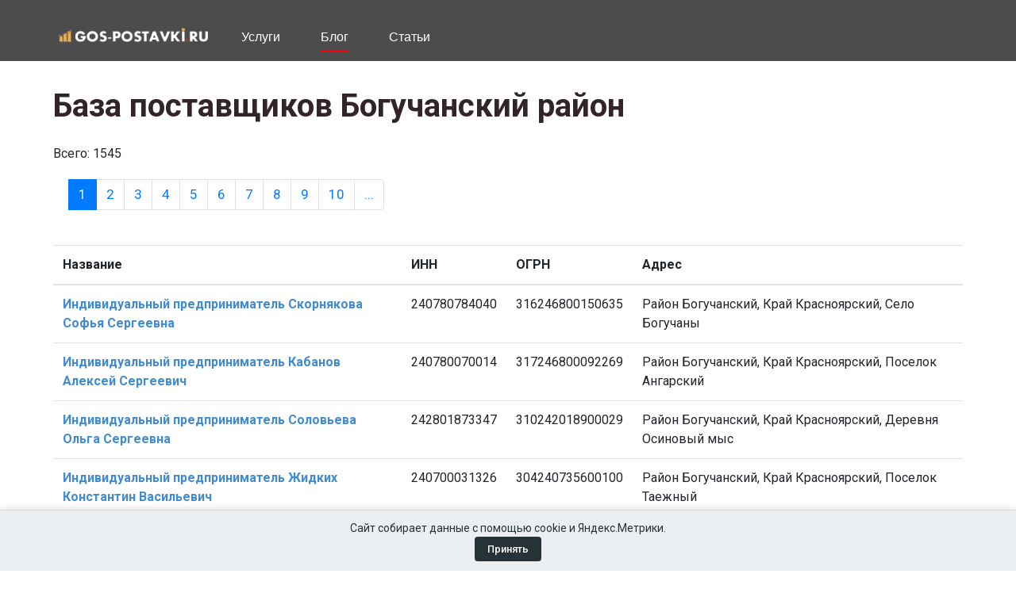

--- FILE ---
content_type: text/html; charset=utf-8
request_url: https://www.gos-postavki.ru/goroda/boguchanskiy-rayon
body_size: 8983
content:
 
<!DOCTYPE html>
<html lang="ru">
<head>
	<title>База поставщиков и производителей Богучанский район - скачать справочник компаний предприятий за 2025 год с адресами и руководителей фирм.</title>
	<meta charset="UTF-8">
	<meta name="viewport" content="width=device-width, initial-scale=1.0">
	<meta name="Keywords" content=" организации, компании, предприятия, Богучанский район, список, контакты, отзывы">
	<meta name="Description" content="Ищете оптовых поставщиков товаров и услуг в Богучанский район? Мы предлагаем базу организаций  Богучанский район! Найдите лучших поставщиков российских товаров.">
	<link rel="canonical" href="https://www.gos-postavki.ru/goroda/boguchanskiy-rayon" />	<link href="/img/favicon.ico" rel="shortcut icon"/>

	<link href="https://fonts.googleapis.com/css?family=Lato:400,400i,700,700i,900%7cRoboto:400,400i,500,500i,700,700i&display=swap" rel="stylesheet">
	<link rel="stylesheet" href="/css/bootstrap.min.css"/>
	<link rel="stylesheet" href="/css/font-awesome.min.css"/>
	<link rel="stylesheet" href="/css/slicknav.min.css"/>
	<link rel="stylesheet" href="/css/style.css"/>

	<style>
		.colum {
  
		column-count: 2; /* Две колонки */
		column-gap: 15px; /* Расстояние между колонками */
		width: 300px !important;
		}
		
		.simpleCookieAlert {
			position: fixed;
			bottom: 0;
			width: 100%;
			background-color: #eceff1;
			color: #263238;
			padding: 12px 20px;
			font-size: 14px;
			border-top: 1px solid #cfd8dc;
			display: flex;
			flex-direction: column;
			align-items: center;
			justify-content: center;
			gap: 10px;
			box-shadow: 0 -2px 8px rgba(0, 0, 0, 0.1);
			z-index: 9999;
		}
	   
		.confirmConsentButton:hover {
			background-color: #37474f;
		}
		.confirmConsentButton {
			background-color: #263238;
			color: #ffffff;
			padding: 6px 16px;
			border: none;
			border-radius: 4px;
			cursor: pointer;
			font-size: 13px;
			font-weight: 500;
			transition: background-color 0.2s ease;
		}
		/* Стили для многоуровневого меню */
		.header-nav .main-menu > li {
			position: relative;
		}
		
		.header-nav .sub-menu {
			display: none;
			position: absolute;
			left: 0;
			top: 100%;
			min-width: 400px;
			background: #fff;
			box-shadow: 0 3px 10px rgba(0,0,0,0.15);
			border-radius: 4px;
			padding: 5px 0;
			z-index: 1000;
		}
		
		.header-nav .main-menu > li:hover > .sub-menu {
			display: block;
		}
		
		/* Меню третьего уровня */
		.header-nav .sub-menu .sub-menu {
			left: 100%;
			top: 0;
			margin-left: 5px;
			display: none;
		}
		
		.header-nav .sub-menu li:hover > .sub-menu {
			display: block;
		}
		
		/* Стрелочки для пунктов с подменю */
		.header-nav .has-submenu > a:after {
			content: "›";
			margin-left: 5px;
			display: inline-block;
			transition: transform 0.2s;
		}
		
		.header-nav .sub-menu .has-submenu > a:after {
			position: absolute;
			right: 10px;
			top: 50%;
			transform: translateY(-50%);
		}
		
		.header-nav .main-menu > li:hover > .has-submenu > a:after,
		.header-nav .sub-menu li:hover > .has-submenu > a:after {
			transform: translateY(-50%) rotate(90deg);
		}
		
		/* Анимация и стили для подменю */
		.header-nav .sub-menu li {
			position: relative;
			white-space: nowrap;
		}
		
		.header-nav .sub-menu a {
			display: block;
			padding: 8px 15px;
			color: #333;
			transition: all 0.2s;
			font-size: 14px !important;
		}
		
		.header-nav .sub-menu a:hover {
			background: #f5f5f5;
			color: #0056b3;
		}
		
		/* Для блога сохраняем колонки */
		.header-nav .sub-menu.colum {
			column-count: 2;
			width: 400px !important;
		}
		.header-nav .sub-menu.colum li {
			white-space: normal;
		}
		.spad  ul {
  padding: 20px;
  font-size: 17px;

}
.spad li {
font-size: 17px;	
line-height: 1.8;
}
.spad h2 {
	 margin-top: 20px;
	 margin-bottom: 20px;	
}
.spad p {
  font-size: 17px;
  color: #212529;
  line-height: 1.8;
}
.spad h4 {
  font-size: 19px;
  margin-top: 20px;
  margin-bottom: 20px;
}
	</style>
	<!--[if lt IE 9]>
		<script src="https://oss.maxcdn.com/html5shiv/3.7.2/html5shiv.min.js"></script>
		<script src="https://oss.maxcdn.com/respond/1.4.2/respond.min.js"></script>
	<![endif]-->

</head>
<body>
	
	<header class="header-section"><div class="container">
		<a href="/" class="site-logo" style="padding-top: 22px; padding-right: 35px; padding-bottom: 5px; ">
			<img src="/gplogo.png" alt="" style='width: 200px;'>
		</a>
		<nav class="header-nav" style="text-align: left;">
			<ul class="main-menu">
				
								<li><a href="#">Услуги</a>
					<ul class="sub-menu colum" >
						<li>
	<a href="/uslugi/contracts-acceptance" style="font-size: 12px; margin: 0px;">Отказ заказчика в приемке</a></li>
<li><a href="/uslugi/contracts-amendments" style="font-size: 12px; margin: 0px;">Внесение изменений в госконтракт</a></li>
<li><a href="/uslugi/contracts-conclusion" style="font-size: 12px; margin: 0px;">Обжалование неправомерного отклонения заявки</a></li>
<li><a href="/uslugi/contracts-evasion" style="font-size: 12px; margin: 0px;">Защита при уклонении от заключения контракта</a></li>
<li><a href="/uslugi/contracts-extension" style="font-size: 12px; margin: 0px;">Продление сроков заключения госконтракта</a></li>
<li><a href="/uslugi/contracts-guarantee" style="font-size: 12px; margin: 0px;">Проверка банковской гарантии</a></li>
<li><a href="/uslugi/contracts-refusal" style="font-size: 12px; margin: 0px;">Отказ поставщика от исполнения контракта</a></li>
<li><a href="/uslugi/contracts-termination" style="font-size: 12px; margin: 0px;">Одностороннее расторжение контракта заказчиком</a></li>

<li><a href="/uslugi/fas-appeals" style="font-size: 12px; margin: 0px;">Жалобы в УФАС и ФАС России</a></li>

<li><a href="/uslugi/rnp-defense" style="font-size: 12px; margin: 0px;">Защита при включении в РНП</a></li>
<li><a href="/uslugi/rnp-prevention" style="font-size: 12px; margin: 0px;">Предотвращение попадания в РНП</a></li>
<li><a href="/uslugi/rnp-ufas" style="font-size: 12px; margin: 0px;">Обжалование решений УФАС по РНП</a></li>

<li><a href="/uslugi/tender-audit" style="font-size: 12px; margin: 0px;">Анализ закупочной документации</a></li>


<li><a href="/uslugi/requirements-audit" style="font-size: 12px; margin: 0px;">Аудит требований к участнику закупки</a></li>

<li><a href="/uslugi/bank-garant-help" style="font-size: 12px; margin: 0px;">Банковские гарантии для госзакупок</a></li>
<li><a href="/uslugi/contract-risk" style="font-size: 12px; margin: 0px;">Проверка проектного госконтракта на риски</a></li>

<li><a href="/uslugi/etp-help" style="font-size: 12px; margin: 0px;">Помощь с работой на ЭТП</a></li>
<li><a href="/uslugi/223fz-application" style="font-size: 12px; margin: 0px;">Подготовка заявки по 223-ФЗ</a></li>

<li><a href="/uslugi/first-part-44fz" style="font-size: 12px; margin: 0px;">Подготовка первой части заявки по 44-ФЗ</a></li>
<li><a href="/uslugi/second-part-44fz" style="font-size: 12px; margin: 0px;">Подготовка второй части заявки по 44-ФЗ</a></li>

<li><a href="/uslugi/kazna-help" style="font-size: 12px; margin: 0px;">Казначейское сопровождение госконтрактов и ГОЗ</a></li>

<li><a href="/uslugi/questions-clarifications" style="font-size: 12px; margin: 0px;">Запросы разъяснений документации заказчику</a></li>

<li><a href="/uslugi/subpodrhelp" style="font-size: 12px; margin: 0px;">Как стать субподрядчиком по 44-ФЗ без тендеров</a></li>

<li><a href="/uslugi/zp-application" style="font-size: 12px; margin: 0px;">Подготовка заявки на запрос предложений</a></li>
<li><a href="/uslugi/zk-application" style="font-size: 12px; margin: 0px;">Подготовка заявки на запрос котировок</a></li>
<li><a href="/uslugi/auk-application" style="font-size: 12px; margin: 0px;">Подготовка заявки на электронный аукцион</a></li>
<li><a href="/uslugi/ok-application" style="font-size: 12px; margin: 0px;">Подготовка заявки на конкурс по 44-ФЗ</a></li>

<li><a href="/uslugi/ep-application" style="font-size: 12px; margin: 0px;">Участие в закупке у единственного поставщика</a></li>

<li><a href="/uslugi/etp-register" style="font-size: 12px; margin: 0px;">Аккредитация на ЭТП</a></li>

<li><a href="/uslugi/force-majeure" style="font-size: 12px; margin: 0px;">Форс-мажор и перенос сроков</a></li>

<li><a href="/uslugi/legal-support" style="font-size: 12px; margin: 0px;">Юридическое сопровождение госзакупок</a></li>

<li><a href="/uslugi/penalties-reduction" style="font-size: 12px; margin: 0px;">Минимизация штрафов</a></li>
<li><a href="/uslugi/penalties-works" style="font-size: 12px; margin: 0px;">Взыскание оплаты</a></li>


<li class="has-submenu"><a href="#">Базы поставщиков</a>
					<ul class="sub-menu">
						
						<li><a href="/goroda">По городам</a></li>
						<li><a href="/regiony">По регионам</a></li>
						<li><a href="/companies">Полный список</a></li>
						<li><a href="/search">Поиск</a></li>
						
					</ul>
				</li>
					</ul>
				</li>
								
				<li><a href="/blog" class="active">Блог</a>
				<ul class="sub-menu colum" >
					<li><a href='/blog/tags/44-fz' style='font-size: 12px; margin: 2px;'>44-ФЗ</a></li><li><a href='/blog/tags/223-fz' style='font-size: 12px; margin: 2px;'>223-ФЗ</a></li><li><a href='/blog/tags/617' style='font-size: 12px; margin: 2px;'>617</a></li><li><a href='/blog/tags/schet' style='font-size: 12px; margin: 2px;'>счет</a></li><li><a href='/blog/tags/zapros-kotirovok' style='font-size: 12px; margin: 2px;'>запрос котировок</a></li><li><a href='/blog/tags/nacionalnyj-rezhim' style='font-size: 12px; margin: 2px;'>национальный режим</a></li><li><a href='/blog/tags/narusheniya' style='font-size: 12px; margin: 2px;'>нарушения</a></li><li><a href='/blog/tags/polozhenie' style='font-size: 12px; margin: 2px;'>положение</a></li><li><a href='/blog/tags/plaginy' style='font-size: 12px; margin: 2px;'>плагины</a></li><li><a href='/blog/tags/podpisanie' style='font-size: 12px; margin: 2px;'>подписание</a></li><li><a href='/blog/tags/zapros-razyasnenij' style='font-size: 12px; margin: 2px;'>запрос разъяснений</a></li><li><a href='/blog/tags/616' style='font-size: 12px; margin: 2px;'>616</a></li><li><a href='/blog/tags/sankcii' style='font-size: 12px; margin: 2px;'>санкции</a></li><li><a href='/blog/tags/dopsoglasheniya' style='font-size: 12px; margin: 2px;'>допсоглашения</a></li><li><a href='/blog/tags/dogovor' style='font-size: 12px; margin: 2px;'>договор</a></li><li><a href='/blog/tags/rastorzhenie' style='font-size: 12px; margin: 2px;'>расторжение</a></li><li><a href='/blog/tags/tendery' style='font-size: 12px; margin: 2px;'>тендеры</a></li><li><a href='/blog/tags/kaznachejskoe-soprovozhdenie' style='font-size: 12px; margin: 2px;'>казначейское сопровождение</a></li><li><a href='/blog/tags/gosoboronzakaz' style='font-size: 12px; margin: 2px;'>гособоронзаказ</a></li><li><a href='/blog/tags/strana-proishozhdeniya' style='font-size: 12px; margin: 2px;'>страна происхождения</a></li><li><a href='/blog/tags/postavka-tovarov' style='font-size: 12px; margin: 2px;'>поставка товаров</a></li><li><a href='/blog/tags/zakupka-uslug' style='font-size: 12px; margin: 2px;'>закупка услуг</a></li><li><a href='/blog/tags/obosnovanie' style='font-size: 12px; margin: 2px;'>обоснование</a></li><li><a href='/blog/tags/dokumentaciya' style='font-size: 12px; margin: 2px;'>документация</a></li><li><a href='/blog/tags/uklonenie' style='font-size: 12px; margin: 2px;'>уклонение</a></li><li><a href='/blog/tags/nmczk' style='font-size: 12px; margin: 2px;'>НМЦК</a></li><li><a href='/blog/tags/pobeditel' style='font-size: 12px; margin: 2px;'>победитель</a></li><li><a href='/blog/tags/kontrakt' style='font-size: 12px; margin: 2px;'>контракт</a></li><li><a href='/blog/tags/nezavisimaya-garantiya' style='font-size: 12px; margin: 2px;'>независимая гарантия</a></li><li><a href='/blog/tags/bankovskaya-garantiya' style='font-size: 12px; margin: 2px;'>банковская гарантия</a></li><li><a href='/blog/tags/obespechenie' style='font-size: 12px; margin: 2px;'>обеспечение</a></li><li><a href='/blog/tags/edinstvennyj-postavshchik' style='font-size: 12px; margin: 2px;'>единственный поставщик</a></li><li><a href='/blog/tags/zhaloby' style='font-size: 12px; margin: 2px;'>жалобы</a></li><li><a href='/blog/tags/rnp' style='font-size: 12px; margin: 2px;'>РНП</a></li><li><a href='/blog/tags/fas' style='font-size: 12px; margin: 2px;'>ФАС</a></li><li><a href='/blog/tags/izmeneniya' style='font-size: 12px; margin: 2px;'>изменения</a></li><li><a href='/blog/tags/avans' style='font-size: 12px; margin: 2px;'>аванс</a></li><li><a href='/blog/tags/platezhi' style='font-size: 12px; margin: 2px;'>платежи</a></li><li><a href='/blog/tags/shtrafy' style='font-size: 12px; margin: 2px;'>штрафы</a></li><li><a href='/blog/tags/eis' style='font-size: 12px; margin: 2px;'>ЕИС</a></li><li><a href='/blog/tags/rts-tender' style='font-size: 12px; margin: 2px;'>РТС-Тендер</a></li><li><a href='/blog/tags/berezka' style='font-size: 12px; margin: 2px;'>Березка</a></li><li><a href='/blog/tags/kbk' style='font-size: 12px; margin: 2px;'>КБК</a></li><li><a href='/blog/tags/ktru' style='font-size: 12px; margin: 2px;'>КТРУ</a></li><li><a href='/blog/tags/okpd' style='font-size: 12px; margin: 2px;'>ОКПД</a></li><li><a href='/blog/tags/ikz' style='font-size: 12px; margin: 2px;'>ИКЗ</a></li><li><a href='/blog/tags/nds' style='font-size: 12px; margin: 2px;'>НДС</a></li><li><a href='/blog/tags/akt' style='font-size: 12px; margin: 2px;'>акт</a></li><li><a href='/blog/tags/ecp' style='font-size: 12px; margin: 2px;'>ЭЦП</a></li><li><a href='/blog/tags/edo' style='font-size: 12px; margin: 2px;'>ЭДО</a></li><li><a href='/blog/tags/igk' style='font-size: 12px; margin: 2px;'>ИГК</a></li><li><a href='/blog/tags/zmo' style='font-size: 12px; margin: 2px;'>ЗМО</a></li><li><a href='/blog/tags/ast-goz' style='font-size: 12px; margin: 2px;'>АСТ ГОЗ</a></li><li><a href='/blog/tags/msp' style='font-size: 12px; margin: 2px;'>МСП</a></li><li><a href='/blog/tags/smp' style='font-size: 12px; margin: 2px;'>СМП</a></li><li><a href='/blog/tags/mashinocitaemaya-doverennost-mchd' style='font-size: 12px; margin: 2px;'>машиночитаемая доверенность (МЧД)</a></li><li><a href='/blog/tags/universalnye-peredatochnye-dokumenty-upd' style='font-size: 12px; margin: 2px;'>универсальные передаточные документы (УПД)</a></li><li><a href='/blog/tags/opyt' style='font-size: 12px; margin: 2px;'>опыт</a></li><li><a href='/blog/tags/protokoly' style='font-size: 12px; margin: 2px;'>протоколы</a></li><li><a href='/blog/tags/licenzii' style='font-size: 12px; margin: 2px;'>лицензии</a></li><li><a href='/blog/tags/sro' style='font-size: 12px; margin: 2px;'>СРО</a></li>				</ul>
				</li>
				<li><a href="#">Статьи</a>
					<ul class="sub-menu">
						<li><a href="/luchshie-saiti-agregatori-dlya-poiska-tenderov">Лучшие сайты агрегаторы для поиска тендеров</a></li>
						<li><a href="/luchshie-electronnie-torgovie-ploshadki-etp">Топ электронных торговых площадок</a></li>
						<li><a href="/rabota-v-zakupkah">Работа и профессии в закупках</a></li>
						<li><a href="/top-luchshih-kursov-po-teme-obechenija-direktorov-po-zakupkam">Лучшие курсы для директоров по закупкам</a></li>
						<li><a href="/top-crm-system-v-zakupkah">Лучшие CRM-системы в сфере тендеров</a></li>
						
						
						
						
					</ul>
				

				</li>
				
							</ul>
					</nav>
		</div>
	</header>
		
	<section class="intro-section spad">
		<div class="container"><h1>База поставщиков Богучанский район</h1><br>Всего: 1545<br><nav aria-label='navigation'><ul class="pagination"><li class="page-item"> <li class='page-item active'><a href="/goroda/boguchanskiy-rayon" class='page-link' style='text-decoration: none;' >1<span class='sr-only'>(current)</span></a></li>  <li class='page-item'><a href="/goroda/boguchanskiy-rayon?page=2" class='page-link' style='text-decoration: none;' >2</a></li>  <li class='page-item'><a href="/goroda/boguchanskiy-rayon?page=3" class='page-link' style='text-decoration: none;' >3</a></li>  <li class='page-item'><a href="/goroda/boguchanskiy-rayon?page=4" class='page-link' style='text-decoration: none;' >4</a></li>  <li class='page-item'><a href="/goroda/boguchanskiy-rayon?page=5" class='page-link' style='text-decoration: none;' >5</a></li>  <li class='page-item'><a href="/goroda/boguchanskiy-rayon?page=6" class='page-link' style='text-decoration: none;' >6</a></li>  <li class='page-item'><a href="/goroda/boguchanskiy-rayon?page=7" class='page-link' style='text-decoration: none;' >7</a></li>  <li class='page-item'><a href="/goroda/boguchanskiy-rayon?page=8" class='page-link' style='text-decoration: none;' >8</a></li>  <li class='page-item'><a href="/goroda/boguchanskiy-rayon?page=9" class='page-link' style='text-decoration: none;' >9</a></li>  <li class='page-item'><a href="/goroda/boguchanskiy-rayon?page=10" class='page-link' style='text-decoration: none;' >10</a></li>  <li class='page-item'><a href="/goroda/boguchanskiy-rayon?page=11" class='page-link' style='text-decoration: none;' ><span aria-hidden='true'>...</span><span class='sr-only'>...</span></a></li> </ul></nav><br><div class="table-responsive"><table class="table"><thead><tr><th scope="col">Название</th><th scope="col">ИНН</th><th scope="col">ОГРН</th><th scope="col">Адрес</th></tr></thead><tbody><tr><td><a href='/company/240780784040-individualnyy-predprinimatel-skornyakova-sofya-sergeevna-rayon-boguchanskiy-kray-krasnoyarskiy-selo-boguchany' style='font-size: 16px; color: #428bcd; font-weight: bold; text-decoration: none;'>Индивидуальный предприниматель Скорнякова Софья Сергеевна</a></td>
			<td>240780784040</td><td>316246800150635</td><td>Район Богучанский,  Край Красноярский,  Село Богучаны</td></tr><tr><td><a href='/company/240780070014-individualnyy-predprinimatel-kabanov-aleksey-sergeevich-rayon-boguchanskiy-kray-krasnoyarskiy-poselok-angarskiy' style='font-size: 16px; color: #428bcd; font-weight: bold; text-decoration: none;'>Индивидуальный предприниматель Кабанов Алексей Сергеевич</a></td>
			<td>240780070014</td><td>317246800092269</td><td>Район Богучанский,  Край Красноярский,  Поселок Ангарский</td></tr><tr><td><a href='/company/242801873347-individualnyy-predprinimatel-soloveva-olga-sergeevna-rayon-boguchanskiy-kray-krasnoyarskiy-derevnya-osinovyy-mys' style='font-size: 16px; color: #428bcd; font-weight: bold; text-decoration: none;'>Индивидуальный предприниматель Соловьева Ольга Сергеевна</a></td>
			<td>242801873347</td><td>310242018900029</td><td>Район Богучанский,  Край Красноярский,  Деревня Осиновый мыс</td></tr><tr><td><a href='/company/240700031326-individualnyy-predprinimatel-zhidkih-konstantin-vasilevich-rayon-boguchanskiy-kray-krasnoyarskiy-poselok-taezhnyy' style='font-size: 16px; color: #428bcd; font-weight: bold; text-decoration: none;'>Индивидуальный предприниматель Жидких Константин Васильевич</a></td>
			<td>240700031326</td><td>304240735600100</td><td>Район Богучанский,  Край Красноярский,  Поселок Таежный</td></tr><tr><td><a href='/company/240701884694-individualnyy-predprinimatel-leushin-aleksandr-ivanovich-boguchanskiy-r-n' style='font-size: 16px; color: #428bcd; font-weight: bold; text-decoration: none;'>Индивидуальный предприниматель Леушин Александр Иванович</a></td>
			<td>240701884694</td><td>319246800011166</td><td>Богучанский р-н</td></tr><tr><td><a href='/company/240700046805-individualnyy-predprinimatel-kondrova-irina-ravilevna-rayon-boguchanskiy-kray-krasnoyarskiy-derevnya-osinovyy-mys' style='font-size: 16px; color: #428bcd; font-weight: bold; text-decoration: none;'>Индивидуальный предприниматель Кондрова Ирина Равильевна</a></td>
			<td>240700046805</td><td>304240726000067</td><td>Район Богучанский,  Край Красноярский,  Деревня Осиновый мыс</td></tr><tr><td><a href='/company/2407195124-stanichnoe-kazache-obschestvo-boguchanskoe-663430-rayon-boguchanskiy-ulica-stavropolskaya-dom-10-kray-krasnoyarskiy-selo-boguchany' style='font-size: 16px; color: #428bcd; font-weight: bold; text-decoration: none;'>СТАНИЧНОЕ КАЗАЧЬЕ ОБЩЕСТВО &quot;БОГУЧАНСКОЕ&quot;</a></td>
			<td>2407195124</td><td>1142468029659</td><td>663430, Район Богучанский, Улица Ставропольская, Дом 10,  Край Красноярский,  Село Богучаны</td></tr><tr><td><a href='/company/2407200374-obschestvo-s-ogranichennoy-otvetstvennostyu-nord-663469-rayon-boguchanskiy-ulica-sovetskaya-5-1-kray-krasnoyarskiy-poselok-novohayskiy' style='font-size: 16px; color: #428bcd; font-weight: bold; text-decoration: none;'>ОБЩЕСТВО С ОГРАНИЧЕННОЙ ОТВЕТСТВЕННОСТЬЮ &quot;НОРД&quot;</a></td>
			<td>2407200374</td><td>1142420000140</td><td>663469, Район Богучанский, Улица Советская, 5, 1,  Край Красноярский,  Поселок Новохайский</td></tr><tr><td><a href='/company/2407195117-hutorskoe-kazache-obschestvo-taezhnyy-663467-rayon-boguchanskiy-ulica-kirova-dom-25-kvartira-2-kray-krasnoyarskiy-poselok-taezhnyy' style='font-size: 16px; color: #428bcd; font-weight: bold; text-decoration: none;'>ХУТОРСКОЕ КАЗАЧЬЕ ОБЩЕСТВО &quot;ТАЕЖНЫЙ&quot;</a></td>
			<td>2407195117</td><td>1142468029648</td><td>663467, Район Богучанский, Улица Кирова, Дом 25, Квартира 2,  Край Красноярский,  Поселок Таежный</td></tr><tr><td><a href='/company/2407003834-krestyanskoe-hozyaystvo-polyana-663461-rayon-boguchanskiy-ulica-vostochnaya-33-1-kray-krasnoyarskiy-poselok-nevonka' style='font-size: 16px; color: #428bcd; font-weight: bold; text-decoration: none;'>КРЕСТЬЯНСКОЕ ХОЗЯЙСТВО ПОЛЯНА</a></td>
			<td>2407003834</td><td>1122420000042</td><td>663461, Район Богучанский, Улица Восточная, 33, 1,  Край Красноярский,  Поселок Невонка</td></tr><tr><td><a href='/company/240702744788-individualnyy-predprinimatel-gulyan-zarmik-karoevich-boguchanskiy-r-n' style='font-size: 16px; color: #428bcd; font-weight: bold; text-decoration: none;'>Индивидуальный предприниматель Гулян Зармик Кароевич</a></td>
			<td>240702744788</td><td>304240728500031</td><td>Богучанский р-н</td></tr><tr><td><a href='/company/2407014106-obschestvo-s-ogranichennoy-otvetstvennostyu-tk-doroga-663430-rayon-boguchanskiy-ulica-aerovokzalnaya-dom-75-kvartira-5-kray-krasnoyarskiy-s' style='font-size: 16px; color: #428bcd; font-weight: bold; text-decoration: none;'>ОБЩЕСТВО С ОГРАНИЧЕННОЙ ОТВЕТСТВЕННОСТЬЮ ТК &quot;ДОРОГА&quot;</a></td>
			<td>2407014106</td><td>1172468029458</td><td>663430, Район Богучанский, Улица Аэровокзальная, Дом 75, Квартира 5,  Край Красноярский,  Село Богучаны</td></tr><tr><td><a href='/company/240702776099-individualnyy-predprinimatel-savchuk-nadezhda-alekseevna-boguchanskiy-r-n' style='font-size: 16px; color: #428bcd; font-weight: bold; text-decoration: none;'>Индивидуальный предприниматель Савчук Надежда Алексеевна</a></td>
			<td>240702776099</td><td>319246800012400</td><td>Богучанский р-н</td></tr><tr><td><a href='/company/2407013504-obschestvo-s-ogranichennoy-otvestvennostyu-komlesprom-663457-rayon-boguchanskiy-ulica-novaya-1-75-kray-krasnoyarskiy-poselok-taezhnyy' style='font-size: 16px; color: #428bcd; font-weight: bold; text-decoration: none;'>ОБЩЕСТВО С ОГРАНИЧЕННОЙ ОТВЕСТВЕННОСТЬЮ &quot;КОМЛЕСПРОМ&quot;</a></td>
			<td>2407013504</td><td>1032400622671</td><td>663457, Район Богучанский, Улица Новая, 1, 75,  Край Красноярский,  Поселок Таежный</td></tr><tr><td><a href='/company/2407013462-obschestvo-s-ogranichennoy-otvetstvennostyu-les-s-663457-rayon-boguchanskiy-ulica-novaya-5-43-kray-krasnoyarskiy-poselok-taezhnyy' style='font-size: 16px; color: #428bcd; font-weight: bold; text-decoration: none;'>ОБЩЕСТВО С ОГРАНИЧЕННОЙ ОТВЕТСТВЕННОСТЬЮ &quot;ЛЕС-С&quot;</a></td>
			<td>2407013462</td><td>1032400622583</td><td>663457, Район Богучанский, Улица Новая, 5, 43,  Край Красноярский,  Поселок Таежный</td></tr><tr><td><a href='/company/2407013543-obschestvo-s-ogranichennoy-otvetstvennostyu-torgovyy-dom-chunoyarskiy-663459-rayon-boguchanskiy-ulica-partizanskaya-27-kray-krasnoyarskiy-s' style='font-size: 16px; color: #428bcd; font-weight: bold; text-decoration: none;'>ОБЩЕСТВО С ОГРАНИЧЕННОЙ ОТВЕТСТВЕННОСТЬЮ ТОРГОВЫЙ ДОМ &quot;ЧУНОЯРСКИЙ&quot;</a></td>
			<td>2407013543</td><td>1032400622792</td><td>663459, Район Богучанский, Улица Партизанская, 27,  Край Красноярский,  Село Чунояр</td></tr><tr><td><a href='/company/2407009120-obschestvo-s-ogranichennoy-otvetstvennostyu-hoytales-663458-rayon-boguchanskiy-pereulok-greydenskiy-10-kray-krasnoyarskiy-poselok-takuchet' style='font-size: 16px; color: #428bcd; font-weight: bold; text-decoration: none;'>ОБЩЕСТВО С ОГРАНИЧЕННОЙ ОТВЕТСТВЕННОСТЬЮ &quot;ХОЙТАЛЕС&quot;</a></td>
			<td>2407009120</td><td>1032440620035</td><td>663458, Район Богучанский, Переулок Грейденский, 10,  Край Красноярский,  Поселок Такучет</td></tr><tr><td><a href='/company/240702646565-individualnyy-predprinimatel-lezgin-aleksey-evgenevich-boguchanskiy-r-n' style='font-size: 16px; color: #428bcd; font-weight: bold; text-decoration: none;'>Индивидуальный предприниматель Лезгин Алексей Евгеньевич</a></td>
			<td>240702646565</td><td>305242017800017</td><td>Богучанский р-н</td></tr><tr><td><a href='/company/2407013529-obschestvo-s-ogranichennoy-otvetstvennostyu-partner-i-k-663457-rayon-boguchanskiy-ulica-novaya-4-31-kray-krasnoyarskiy-poselok-taezhnyy' style='font-size: 16px; color: #428bcd; font-weight: bold; text-decoration: none;'>ОБЩЕСТВО С ОГРАНИЧЕННОЙ ОТВЕТСТВЕННОСТЬЮ &quot;ПАРТНЕР И К&quot;</a></td>
			<td>2407013529</td><td>1032400622726</td><td>663457, Район Богучанский, Улица Новая, 4, 31,  Край Красноярский,  Поселок Таежный</td></tr><tr><td><a href='/company/2407013568-obschestvo-s-ogranichennoy-otvetstvennostyu-rbr-kapital-663430-rayon-boguchanskiy-ulica-aerovokzalnaya-107-1-kray-krasnoyarskiy-selo-boguch' style='font-size: 16px; color: #428bcd; font-weight: bold; text-decoration: none;'>ОБЩЕСТВО С ОГРАНИЧЕННОЙ ОТВЕТСТВЕННОСТЬЮ &quot;РБР КАПИТАЛ&quot;</a></td>
			<td>2407013568</td><td>1032400622836</td><td>663430, Район Богучанский, Улица Аэровокзальная, 107/1,  Край Красноярский,  Село Богучаны</td></tr></tbody></table></div><br><br>Всего: 1545<br><nav aria-label='navigation'><ul class="pagination"><li class="page-item"> <li class='page-item active'><a href="/goroda/boguchanskiy-rayon" class='page-link' style='text-decoration: none;' >1<span class='sr-only'>(current)</span></a></li>  <li class='page-item'><a href="/goroda/boguchanskiy-rayon?page=2" class='page-link' style='text-decoration: none;' >2</a></li>  <li class='page-item'><a href="/goroda/boguchanskiy-rayon?page=3" class='page-link' style='text-decoration: none;' >3</a></li>  <li class='page-item'><a href="/goroda/boguchanskiy-rayon?page=4" class='page-link' style='text-decoration: none;' >4</a></li>  <li class='page-item'><a href="/goroda/boguchanskiy-rayon?page=5" class='page-link' style='text-decoration: none;' >5</a></li>  <li class='page-item'><a href="/goroda/boguchanskiy-rayon?page=6" class='page-link' style='text-decoration: none;' >6</a></li>  <li class='page-item'><a href="/goroda/boguchanskiy-rayon?page=7" class='page-link' style='text-decoration: none;' >7</a></li>  <li class='page-item'><a href="/goroda/boguchanskiy-rayon?page=8" class='page-link' style='text-decoration: none;' >8</a></li>  <li class='page-item'><a href="/goroda/boguchanskiy-rayon?page=9" class='page-link' style='text-decoration: none;' >9</a></li>  <li class='page-item'><a href="/goroda/boguchanskiy-rayon?page=10" class='page-link' style='text-decoration: none;' >10</a></li>  <li class='page-item'><a href="/goroda/boguchanskiy-rayon?page=11" class='page-link' style='text-decoration: none;' ><span aria-hidden='true'>...</span><span class='sr-only'>...</span></a></li> </ul></nav></div>
	</section>

	<footer class="footer-section">
		<div class="container">
			<div class="row text-white">
				<div class="col-lg-4">
					<div class="footer-widger">
						<div class="about-widget">
							<div class="aw-text">
								<img src="/gplogo.png" alt="">
								<p>Мы рады предложить вам наши базы юридических лиц по различным тематикам. В том числе тех организаций и ИП, которые принимали участие в закупках по 44-фз и 223-зф.  Каждая база содержит подробную информацию о фирмах, их руководителях и контактах. Вы сможете использовать эту информацию для улучшения своего бизнеса и достижения своих целей.</p>
								<a href="/sign" class="site-btn">Регистрация</a><br><br>
								<a href="/policy.pdf">Политика обработки персональных данных</a>
							</div>
						</div>
					</div>
				</div>
				<div class="col-lg-2 col-md-3 col-sm-6">
					<div class="footer-widger">
						<h2>Базы поставщиков</h2>
						<ul>
							<li><a href="/tematiki">Поставщики по тематикам</a></li>
							<li><a href="/goroda">По городам</a></li>
							<li><a href="/regions">По регионам</a></li>
							<li><a href="/companies">Полный список</a></li>
						</ul>
						
						
					</div>
				</div>
								
				
				
				
				<div class="col-lg-2 col-md-3 col-sm-6">
					<div class="footer-widger">
						<h2>Наши услуги</h2>
						
						<ul>
							<li><a href="/soprovozhdenie-uchastiya-v-tenderah-i-pomosch-v-pobede	">Сопровождение в тендерах</a></li>
							<li><a href="/poisk-tenderov-gosudarstvennye-i-kommercheskie-istochniki-besplatnaya-rassylka-na-email">Поиск закупок</a></li>
							<li><a href="/bankovskoe-i-kaznacheyskoe-soprovozhdenie-goskontraktov-i-gosoboronzakaza">Казначейское сопровождение</a></li>
							<li><a href="/get_ecp.php">Получение ЭЦП</a></li>
							<li><a href="/poluchenie-bankovskoy-garantii-pomosch-i-podderzhka-ot-nashey-kompanii">Банковская гарантия</a>
								
							
							</li>
							<li><a href="/sro.php">Заявка на СРО</a></li>
						
						</ul>
						
					</div>
				</div>
				<div class="col-lg-2 col-md-3 col-sm-6">
					<div class="footer-widger">
						<h2>ООО "База знаний"</h2>
						Телефон многоканальный 8 (800) 302-68-18<br>
						ИНН: 7724708657 / КПП: 772401001<br>
						Адрес: Донбасская улица, 6, Москва, 115404<br>
						<a href='mailto:info@gos-postavki.ru'>info@gos-postavki.ru</a>
						
					</div>
				</div>
			</div>
			<div class="copyright">
Copyright 2025
<!--LiveInternet counter--><script type="text/javascript"><!--
document.write("<a href='http://www.liveinternet.ru/click' "+
"target=_blank><img src='//counter.yadro.ru/hit?t45.10;r"+
escape(document.referrer)+((typeof(screen)=="undefined")?"":
";s"+screen.width+"*"+screen.height+"*"+(screen.colorDepth?
screen.colorDepth:screen.pixelDepth))+";u"+escape(document.URL)+
";"+Math.random()+
"' alt='' title='LiveInternet' "+
"border='0' width='0' height='0'><\/a>")
//--></script><!--/LiveInternet-->

<!-- Yandex.Metrika counter -->
<script type="text/javascript" >
   (function(m,e,t,r,i,k,a){m[i]=m[i]||function(){(m[i].a=m[i].a||[]).push(arguments)};
   m[i].l=1*new Date();
   for (var j = 0; j < document.scripts.length; j++) {if (document.scripts[j].src === r) { return; }}
   k=e.createElement(t),a=e.getElementsByTagName(t)[0],k.async=1,k.src=r,a.parentNode.insertBefore(k,a)})
   (window, document, "script", "https://mc.yandex.ru/metrika/tag.js", "ym");

   ym(92839800, "init", {
        clickmap:true,
        trackLinks:true,
        accurateTrackBounce:true,
        webvisor:true
   });
</script>
<noscript><div><img src="https://mc.yandex.ru/watch/92839800" style="position:absolute; left:-9999px;" alt="" /></div></noscript>
<!-- /Yandex.Metrika counter -->

</div>
		</div>
	</footer>
	<!-- Footer Section end -->
	
	<!--====== Javascripts & Jquery ======-->
	<script src="/js/jquery-3.2.1.min.js"></script>
	<script src="/js/bootstrap.min.js"></script>
	<script src="/js/jquery.slicknav.min.js"></script>
	<script src="/js/jquery.magnific-popup.min.js"></script>
	<script src="/js/main.js"></script>
	<div class="simpleCookieAlert" id="simpleCookieAlert">
		<span>Сайт собирает данные с помощью cookie и Яндекс.Метрики.</span>
		<button class="confirmConsentButton" onclick="hideCookieNotice()">Принять</button>
	</div>
	<script>
		function hideCookieNotice() {
			localStorage.setItem("cookiePolicyAccepted", "true");
			const banner = document.getElementById("simpleCookieAlert");
			banner.style.transition = "opacity 0.2s ease";
			banner.style.opacity = "0";
			setTimeout(() => {
				banner.remove();
			}, 200);
		}

		document.addEventListener("DOMContentLoaded", function () {
			if (localStorage.getItem("cookiePolicyAccepted")) {
				const banner = document.getElementById("simpleCookieAlert");
				if (banner) banner.remove();
			}
		});
	</script>
	</body>
</html>

--- FILE ---
content_type: text/css
request_url: https://www.gos-postavki.ru/css/style.css
body_size: 4345
content:
/* =================================
------------------------------------
  Mondy - Real Estate HTML Template
  Version: 1.0
 ------------------------------------
 ====================================*/

/*----------------------------------------*/

/* Template default CSS
/*----------------------------------------*/

html,
body {
	height: 100%;
	font-family: "Roboto", sans-serif;
	-webkit-font-smoothing: antialiased;
	font-smoothing: antialiased;
}

h1,
h2,
h3,
h4,
h5,
h6 {
	margin: 0;
	color: #322429;
	font-weight: 700;
}
/*
h1 {
	font-size: 70px;
}

h2 {
	font-size: 36px;
}

h3 {
	font-size: 30px;
}

h4 {
	font-size: 24px;
}

h5 {
	font-size: 18px;
}

h6 {
	font-size: 16px;
}
*/
p {
	font-size: 15px;
	color: #6a6a6a;
	line-height: 2;
}

img {
	max-width: 100%;
}

input:focus,
select:focus,
button:focus,
textarea:focus {
	outline: none;
}

a:hover,
a:focus {
	text-decoration: none;
	outline: none;
}

ul,
ol {
	padding: 0;
	margin: 0;
}

/*---------------------
Helper CSS
 -----------------------*/

.section-title {
	text-align: center;
	margin-bottom: 65px;
}

.section-title h2 {
	font-size: 22px;
}

.section-title p {
	padding: 25px 30px 10px;
	margin-bottom: 0;
}

.set-bg {
	background-repeat: no-repeat;
	background-size: cover;
	background-position: top center;
}

.spad {
	padding-top: 110px;
	padding-bottom: 110px;
}

.text-white h1,
.text-white h2,
.text-white h3,
.text-white h4,
.text-white h5,
.text-white h6,
.text-white p,
.text-white span,
.text-white li,
.text-white a {
	color: #fff;
}

/*---------------------
Commom elements
 -----------------------*/

/* buttons */

.site-btn {
	display: inline-block;
	border: none;
	padding: 21px 44px;
	min-width: 156px;
	font-size: 16px;
	background: #755657;
	color: #fff;
	line-height: normal;
	cursor: pointer;
	text-transform: uppercase;
	text-align: center;
}

.site-btn:hover {
	color: #fff;
}

.site-btn.sb-light {
	background: #fff;
	color: #241e1e;
}

.site-btn.sb-big {
	font-weight: 700;
	font-family: sans-serif;
	padding: 21px 48px;
}

/* Preloder */

#preloder {
	position: fixed;
	width: 100%;
	height: 100%;
	top: 0;
	left: 0;
	z-index: 999999;
	background: #000;
}

.loader {
	width: 40px;
	height: 40px;
	position: absolute;
	top: 50%;
	left: 50%;
	margin-top: -13px;
	margin-left: -13px;
	border-radius: 60px;
	animation: loader 0.8s linear infinite;
	-webkit-animation: loader 0.8s linear infinite;
}

@keyframes loader {
	0% {
		-webkit-transform: rotate(0deg);
		transform: rotate(0deg);
		border: 4px solid #f44336;
		border-left-color: transparent;
	}
	50% {
		-webkit-transform: rotate(180deg);
		transform: rotate(180deg);
		border: 4px solid #673ab7;
		border-left-color: transparent;
	}
	100% {
		-webkit-transform: rotate(360deg);
		transform: rotate(360deg);
		border: 4px solid #f44336;
		border-left-color: transparent;
	}
}

@-webkit-keyframes loader {
	0% {
		-webkit-transform: rotate(0deg);
		border: 4px solid #f44336;
		border-left-color: transparent;
	}
	50% {
		-webkit-transform: rotate(180deg);
		border: 4px solid #673ab7;
		border-left-color: transparent;
	}
	100% {
		-webkit-transform: rotate(360deg);
		border: 4px solid #f44336;
		border-left-color: transparent;
	}
}

/*------------------
Header section
 ---------------------*/

.header-section {
	position: absolute;
	width: 100%;
	left: 0;
	top: 0;
	padding: 0 53px;
	background: rgba(0, 0, 0, 0.7);
	z-index: 999;
}

.header-section.header-bg-2 {
	background: rgba(34, 34, 34, 0.83);
}

.header-nav {
	text-align: right;
	padding-top: 35px;
}

.site-logo {
	float: left;
	display: inline-block;
	padding: 39px 0;
}

.main-menu {
	display: inline-block;
	padding-right: 30px;
}

.main-menu li {
	display: inline-block;
	position: relative;
}

.main-menu li a {
	display: block;
	font-size: 16px;
	color: #ffffff;
	font-family:  sans-serif;
	padding: 0 1px 5px;
	border-bottom: 2px solid transparent;
	margin-right: 45px;
	-webkit-transition: 0.3s;
	transition: 0.3s;
}

.main-menu li a:hover,
.main-menu li a.active {
	border-bottom: 2px solid #ff000a;
}

.main-menu li:hover>.sub-menu {
	visibility: visible;
	opacity: 1;
	margin-top: 20px;
}

.main-menu .sub-menu {
	position: absolute;
	list-style: none;
	width: 220px;
	left: 0;
	top: 100%;
	text-align: left;
	padding: 20px 0;
	visibility: hidden;
	opacity: 0;
	margin-top: 50px;
	background: #fff;
	z-index: 99;
	-webkit-transition: all 0.4s;
	transition: all 0.4s;
	-webkit-box-shadow: 2px 7px 20px rgba(0, 0, 0, 0.15);
	box-shadow: 2px 7px 20px rgba(0, 0, 0, 0.15);
}

.main-menu .sub-menu::before {
	position: absolute;
	content: "";
	left: 15px;
	top: -7px;
	border-left: 6px solid transparent;
	border-right: 6px solid transparent;
	border-bottom: 7px solid #fff;
}

.main-menu .sub-menu:after {
	position: absolute;
	content: "";
	width: 100%;
	height: 20px;
	left: 0;
	top: -20px;
}

.main-menu .sub-menu li {
	display: block;
}

.main-menu .sub-menu li a {
	display: block;
	color: #000;
	margin-right: 0;
	padding: 5px 20px;
	border-bottom: none;
}

.main-menu .sub-menu li a:hover {
	color: #ff000a;
}

.header-right {
	display: inline-block;
}

.header-right a {
	color: #fff;
	font-size: 16px;
	font-family:  sans-serif;
	display: inline-block;
}

.header-right .register {
	border: 2px solid #fff;
	min-width: 130px;
	text-align: center;
	padding: 8px 15px;
	margin-left: 25px;
}

.slicknav_menu {
	display: none;
}

/* ----------------
Hero section
 -------------------*/

.hero-section {
	height: 824px;
	padding-top: 325px;
}

.hero-warp {
	padding: 27px 48px 31px;
	background: rgba(34, 36, 43, 0.83);
}

.main-search-form {
	font-family:  sans-serif;
}

.main-search-form p {
	font-size: 12px;
	color: #b6b6b6;
	font-style: italic;
	margin-bottom: 0;
}

.search-type .st-item {
	display: inline-block;
}

.search-type .st-item input {
	position: absolute;
	visibility: hidden;
	opacity: 0;
	z-index: -1;
}

.search-type .st-item input:checked+label {
	padding: 11px 30px;
	background: #756a40;
}

.search-type .st-item input:checked+label:after {
	bottom: -15px;
	opacity: 1;
	-webkit-transition: all 0.2s ease 0.3s;
	transition: all 0.2s ease 0.3s;
}

.search-type label {
	position: relative;
	font-family:  sans-serif;
	font-weight: 700;
	color: #fff;
	padding: 11px 10px;
	margin-right: 15px;
	margin-bottom: 15px;
	cursor: pointer;
	text-align: center;
	-webkit-transition: all 0.4s;
	transition: all 0.4s;
}

.search-type label:after {
	position: absolute;
	content: "";
	bottom: -25px;
	left: calc(50% - 4px);
	border-left: 4px solid transparent;
	border-right: 4px solid transparent;
	border-bottom: 7px solid #fff;
	opacity: 0;
}

.search-input {
	position: relative;
	display: -webkit-box;
	display: -ms-flexbox;
	display: flex;
	margin-bottom: 23px;
}

.search-input input {
	width: calc(100% - 156px);
	height: 71px;
	padding-left: 47px;
	color: #3a3a3a;
	font-style: italic;
	border: none;
}

.search-input.si-v-2 input {
	width: calc(100% - 384px);
}

.search-input.si-v-2 .sb-light {
	margin-left: 25px;
	min-width: 203px;
}

/* ----------------
Intro section
 -------------------*/

.intro-first {
	margin-bottom: 98px;
}

.about-text h3 {
	margin-bottom: 30px;
}

.about-text h2 {
	font-size: 22px;
	margin-bottom: 35px;
}

.about-text p {
	margin-bottom: 25px;
}

.readmore-btn {
	display: inline-block;
	font-size: 18px;
	font-weight: 700;
	color: #ff000a;
	border-bottom: 1px solid #ff000a;
	line-height: 1;
}

.readmore-btn:hover {
	color: #ff000a;
}

/* ----------------
Hero section
 -------------------*/

.property-section {
	padding-bottom: 52px;
}

.property-section .section-title {
	margin-bottom: 90px;
}

.property-item {
	margin-bottom: 55px;
}

.property-item img {
	min-width: 100%;
}

.property-item .pi-image {
	position: relative;
	margin-bottom: 35px;
}

.property-item .pi-badge {
	position: absolute;
	left: 0;
	top: 0;
	min-width: 87px;
	padding: 13px 10px 0;
	height: 50px;
	text-align: center;
	font-size: 18px;
	font-weight: 700;
	color: #fff;
}

.property-item .pi-badge.new {
	background: #ff000a;
}

.property-item .pi-badge.offer {
	background: #ffba00;
}

.property-item h3 {
	margin-bottom: 10px;
}

.property-item h5 {
	margin-bottom: 25px;
}

.property-item p {
	margin-bottom: 20px;
}

/* ----------------
Loan section
 -------------------*/

.loan-section {
	padding: 0 54px;
}

.loan-warp {
	background: #22242b;
	padding: 95px 0 110px;
}

.loan-form {
	display: -webkit-box;
	display: -ms-flexbox;
	display: flex;
	max-width: 878px;
	margin: 0 auto;
}

.loan-form input {
	width: 100%;
	height: 61px;
	padding: 10px 25px;
	color: #3a3a3a;
	font-size: 16px;
	font-style: italic;
	border: none;
	margin-right: 30px;
}

/* ----------------
Footer section
 -------------------*/

.footer-section {
	padding: 110px 0 0;
	background: #22242b;
}

.footer-widger {
	margin-bottom: 60px;
}

.footer-widger h2 {
	font-size: 18px;
	font-weight: 500;
	padding-top: 65px;
	margin-bottom: 33px;
}

.footer-widger ul {
	list-style: none;
}

.footer-widger ul li a {
	font-size: 16px;
	display: inline-block;
	margin-bottom: 13px;
	opacity: 0.7;
}

.about-widget {
	margin-right: 41px;
	border-right: 2px solid #45484e;
}

.about-widget img {
	margin-bottom: 40px;
}

.about-widget .aw-text {
	max-width: 260px;
}

.about-widget .aw-text p {
	padding-right: 15px;
	margin-bottom: 35px;
}

.copyright {
	text-align: right;
	font-size: 12px;
	text-transform: uppercase;
	color: #676767;
	font-family:  sans-serif;
	padding: 5px 0 35px;
}

/* ----------------
Other Pages
 -------------------*/

.page-top-section {
	height: 410px;
	padding: 152px 15px 0;
}

.page-top-warp {
	max-width: 1280px;
	margin: 0 auto;
}

/* ----------------
About page
 -------------------*/

.sell-section {
	padding: 0 54px;
}

.sell-section .section-title {
	margin-bottom: 100px;
}

.sell-item {
	text-align: center;
	margin-bottom: 40px;
}

.sell-item .si-icon {
	width: 71px;
	height: 71px;
	margin-bottom: 33px;
	border-radius: 50%;
	background: #ff000a;
	display: -webkit-inline-box;
	display: -ms-inline-flexbox;
	display: inline-flex;
	-webkit-box-align: center;
	-ms-flex-align: center;
	align-items: center;
	-webkit-box-pack: center;
	-ms-flex-pack: center;
	justify-content: center;
}

.sell-item .si-icon span {
	font-size: 24px;
	font-weight: 700;
}

.sell-item h3 {
	font-family:  sans-serif;
	font-weight: 900;
	margin-bottom: 20px;
	font-size: 18px;
}

.sell-item p {
	opacity: 0.7;
}

.agents-section {
	padding-bottom: 80px;
}

.agents-section .section-title {
	margin-bottom: 70px;
}

.agent-item {
	text-align: center;
	margin-bottom: 30px;
}

.agent-item .ai-text {
	padding: 0 5px;
}

.agent-item img {
	min-width: 100%;
	margin-bottom: 35px;
}

.agent-item h4 {
	margin-bottom: 20px;
}

.agent-item p {
	margin-bottom: 25px;
}

/* ----------------
Blog page
 -------------------*/

.blog-item {
	margin-bottom: 58px;
}

.blog-item img {
	min-width: 100%;
}

.blog-item .blog-date {
	font-size: 16px;
	font-weight: 700;
	color: #6a6a6a;
	margin-bottom: 5px;
}

.blog-item h4 {
	margin-bottom: 20px;
}

.blog-item .blog-text {
	padding: 24px 22px 30px;
	background: #f5f8fa;
}

.blog-item.feature-blog {
	background: #f5f8fa;
}

.blog-item.feature-blog .blog-text {
	padding-top: 60px;
}

.blog-item.feature-blog h4 {
	margin-bottom: 30px;
}

.site-pagination {
	padding-top: 20px;
}

.site-pagination a {
	display: inline-block;
	color: #6a6a6a;
	font-size: 15px;
	text-align: center;
	padding: 4px 0;
	margin-right: 3px;
}

.site-pagination a.active {
	color: #fff;
	background: #ff000a;
	padding: 4px 5px;
}

/* -------------------
 Search Result Page
 ----------------------*/

.search-result-map {
	height: 100%;
	background: #ddd;
	position: relative;
}

.search-result-map iframe {
	position: absolute;
	width: 100%;
	height: 100%;
	left: 0;
	top: 0;
}

.search-results {
	padding: 55px 64px 90px;
}

.search-results .property-item h5 {
	margin-bottom: 8px;
}

.search-results .filter-btn {
	list-style: none;
	margin-bottom: 70px;
}

.search-results .filter-btn li {
	display: inline-block;
	margin-right: 38px;
	font-family:  sans-serif;
	padding: 15px;
	font-size: 16px;
	font-weight: 700;
	text-transform: uppercase;
	color: #322429;
	cursor: pointer;
}

.search-results .filter-btn li.active {
	color: #ff000a;
}

.search-results .load-more {
	min-width: 205px;
}

.property-item .pi-metas {
	margin-bottom: 20px;
}

.property-item .pi-meta {
	display: inline-block;
	position: relative;
	font-size: 15px;
	color: #6a6a6a;
	padding-right: 15px;
	margin-right: 14px;
	margin-bottom: 10px;
}

.property-item .pi-meta:last-child {
	margin-right: 0;
	padding-right: 0;
}

.property-item .pi-meta:last-child:after {
	display: none;
}

.property-item .pi-meta:after {
	position: absolute;
	content: "|";
	right: 0;
	top: 0;
	font-size: 15px;
	color: #6a6a6a;
}

/* ---------------------
Single Property Page
 ------------------------*/

.single-property .sp-image {
	position: relative;
	margin-bottom: 50px;
}

.single-property .sp-badge {
	position: absolute;
	left: 0;
	top: 0;
	min-width: 87px;
	padding: 13px 10px 0;
	height: 50px;
	text-align: center;
	font-size: 18px;
	font-weight: 700;
	color: #fff;
}

.single-property .sp-badge.new {
	background: #ff000a;
}

.single-property .sp-badge.offer {
	background: #ffba00;
}

.single-property .pi-metas {
	padding-top: 20px;
}

.single-property .pi-meta {
	display: inline-block;
	position: relative;
	font-size: 15px;
	color: #584d51;
	padding-right: 15px;
	margin-right: 14px;
	margin-bottom: 10px;
	font-weight: 700;
}

.single-property .pi-meta:last-child {
	margin-right: 0;
	padding-right: 0;
}

.single-property .pi-meta:last-child:after {
	display: none;
}

.single-property .pi-meta:after {
	position: absolute;
	content: "|";
	right: 0;
	top: 0;
	font-size: 15px;
	color: #584d51;
	font-weight: 700;
}

.property-header {
	margin-bottom: 45px;
	margin-bottom: 35px;
}

.property-header h3 {
	margin-bottom: 10px;
}

.property-header h5 {
	font-weight: 500;
	color: #6a6a6a;
}

.property-header p {
	line-height: 1;
	margin-bottom: 0;
}

.property-info-bar {
	padding: 11px 29px 13px;
	margin-bottom: 40px;
	border-top: 2px solid #dfe5e8;
	background: #f5f8fa;
}

.offer-btn {
	display: inline-block;
	text-align: center;
	min-width: 260px;
	padding: 15px 44px;
	font-size: 18px;
	font-weight: 700;
	text-transform: none;
	color: #322429;
	border: 2px solid #475069;
	background: #fff;
}

.offer-btn:hover {
	color: #322429;
}

.property-text h4 {
	margin-bottom: 25px;
}

.property-text p {
	margin-bottom: 35px;
}

.property-feature .pf-box {
	margin-bottom: 30px;
}

.property-feature .pf-box h6 {
	margin-bottom: 5px;
}

.property-feature .pf-box p {
	font-size: 16px;
	margin-bottom: 0;
}

.video-item {
	position: relative;
	margin-top: 10px;
	margin-bottom: 61px;
}

.video-item .video-play {
	position: absolute;
	display: -webkit-box;
	display: -ms-flexbox;
	display: flex;
	-webkit-box-align: center;
	-ms-flex-align: center;
	align-items: center;
	-webkit-box-pack: center;
	-ms-flex-pack: center;
	justify-content: center;
	width: 110px;
	height: 56px;
	left: calc(50% - 55px);
	top: calc(50% - 28px);
	border-radius: 24px;
	font-size: 17px;
	color: #ff000a;
	background: #fff;
}

.loan-calculator {
	padding: 53px 37px 44px;
	background: #f5f8fa;
}

.loan-calculator h4 {
	margin-bottom: 35px;
}

.loan-calculator input {
	width: 100%;
	height: 56px;
	padding: 0 23px;
	color: #3a3a3a;
	font-size: 14px;
	border: none;
	margin-bottom: 28px;
}

.loan-calculator .loan-cal-result {
	text-align: center;
	font-size: 18px;
	font-weight: 700;
	padding: 20px 15px;
	margin-bottom: 28px;
	line-height: 1;
	background: #fff;
}

.agent-widget {
	margin-bottom: 37px;
}

.agent-widget img {
	min-width: 100%;
}

.agent-widget h4 {
	margin-bottom: 10px;
}

.agent-widget h6 {
	color: #6a6a6a;
	margin-bottom: 25px;
}

.agent-widget p {
	margin-bottom: 30px;
}

.agent-widget .aw-text {
	padding: 35px 26px 45px;
	text-align: center;
	background: #f5f8fa;
}

.map-widget {
	position: relative;
	height: 407px;
}

.map-widget iframe {
	position: absolute;
	width: 100%;
	height: 100%;
	left: 0;
	top: 0;
}

/* ----------------
Contact Page
 ---------------------*/

.contact-section {
	padding: 100px 0;
}

.contact-section .section-title {
	margin-bottom: 50px;
}

.contact-text {
	padding-right: 95px;
}

.contact-info-box {
	text-align: center;
	padding-top: 60px;
}

.contact-info-box .ci-icon {
	display: -webkit-inline-box;
	display: -ms-inline-flexbox;
	display: inline-flex;
	-webkit-box-align: center;
	-ms-flex-align: center;
	align-items: center;
	-webkit-box-pack: center;
	-ms-flex-pack: center;
	justify-content: center;
	width: 107px;
	height: 107px;
	margin-bottom: 26px;
	border-radius: 50%;
	background: #000000;
}

.contact-info-box .ci-icon span {
	font-size: 36px;
	font-weight: 700;
	color: #fff;
}

.contact-info-box h4 {
	margin-bottom: 15px;
}

.contact-form {
	padding: 61px 33px;
	margin-top: 50px;
	background: #f5f8fa;
	text-align: center;
}

.contact-form input,
.contact-form textarea {
	width: 100%;
	height: 56px;
	padding: 0 23px;
	font-size: 14px;
	color: #3a3a3a;
	border: none;
	margin-bottom: 28px;
	background: #fff;
}

.contact-form textarea {
	height: 233px;
	padding: 20px 23px 10px;
	resize: none;
	margin-bottom: 35px;
}

.contact-form .site-btn {
	min-width: 335px;
}

/* ----------------
Responsive
 ---------------------*/

@media (min-width: 1200px) {
	.container {
		max-width: 1176px;
	}
}

/* Medium screen : 992px. */

@media only screen and (min-width: 992px) and (max-width: 1199px) {
	.section-title h2,
	.about-text h2 {
		font-size: 65px;
	}
	.main-menu li a {
		margin-right: 20px;
	}
	.about-widget {
		margin-right: 15px;
	}
	.search-result-map {
		height: 600px;
	}
	.search-results {
		padding: 55px 30px 90px;
	}
	.offer-btn {
		min-width: 205px;
	}
	.contact-text {
		padding-right: 40px;
	}
	.blog-item.feature-blog .blog-text {
		padding-top: 15px;
		padding-bottom: 15px;
	}
	.blog-item.feature-blog h4 {
		margin-bottom: 15px;
	}
}

/* Tablet :768px. */

@media only screen and (min-width: 768px) and (max-width: 991px) {
	.header-section {
		padding: 0 15px;
	}
	.main-menu {
		padding-right: 15px;
	}
	.main-menu li a {
		margin-right: 15px;
	}
	.header-right .register {
		min-width: 110px;
		margin-left: 10px;
	}
	.about-text {
		margin-top: 40px;
	}
	.hero-warp {
		padding: 25px 30px 29px;
	}
	.search-type label {
		margin-right: 5px;
	}
	.search-type .st-item input:checked+label {
		padding: 11px 15px;
	}
	.section-title h2,
	.about-text h2 {
		font-size: 55px;
	}
	.loan-form {
		display: block;
		text-align: center;
		padding: 0 50px;
	}
	.loan-form input {
		margin-bottom: 30px;
	}
	.about-widget {
		border-right: none;
	}
	.about-widget .aw-text {
		max-width: 100%;
	}
	.footer-widger h2 {
		padding-top: 0;
	}
	.page-top-section {
		height: auto;
		padding-bottom: 80px;
	}
	.sell-section {
		padding: 0 20px;
	}
	.search-result-map {
		height: 600px;
	}
	.sidebar {
		padding-top: 50px;
	}
	.contact-text {
		padding-right: 0;
	}
}

/* Large Mobile :480px. */

@media only screen and (max-width: 767px) {
	.header-section {
		padding: 0 15px;
	}
	.site-logo {
		padding: 26px 0;
	}
	.header-nav {
		display: none;
	}
	.slicknav_menu {
		padding: 0;
		display: block;
		background: transparent;
	}
	.slicknav_menu .header-right-warp {
		padding: 10px 0;
		padding-right: 10px;
		border-bottom: 1px solid #111;
		text-align: right;
	}
	.slicknav_menu .header-right .login {
		border-bottom: none;
	}
	.slicknav_menu .header-right .register {
		margin-left: 0;
	}
	.slicknav_menu .header-right a:hover {
		background: transparent;
		color: #fff;
	}
	.slicknav_btn {
		background: #616161;
		margin-top: 29px;
	}
	.slicknav_nav {
		background: #22242b;
		margin-bottom: 30px;
	}
	.slicknav_nav a {
		margin: 0;
		padding: 10px 20px;
		border-bottom: 1px solid #111;
	}
	.slicknav_nav a:hover {
		color: #ff000a;
		border-radius: 0;
		background: #0b0e25;
	}
	.slicknav_nav .slicknav_row {
		padding: 10px 20px;
		margin: 0;
	}
	.slicknav_row a {
		border-bottom: none;
	}
	.slicknav_nav .slicknav_row:hover {
		border-radius: 0;
		background: #0b0e25;
	}
	.slicknav_parent.slicknav_open {
		background: #0b0e25;
		color: #ff000a;
	}
	.hero-section {
		height: auto;
		padding-top: 250px;
		padding-bottom: 100px;
	}
	.hero-warp {
		padding: 25px 20px 29px;
	}
	.about-text {
		margin-top: 40px;
	}
	.search-type label {
		margin-right: 5px;
	}
	.search-type .st-item input:checked+label {
		padding: 11px;
	}
	.search-input {
		display: block;
	}
	.search-input input,
	.search-input.si-v-2 input {
		width: 100%;
		padding: 0 20px;
		margin-bottom: 20px;
	}
	.section-title h2,
	.about-text h2 {
		font-size: 45px;
	}
	.loan-section {
		padding: 0 15px;
	}
	.loan-form {
		display: block;
		text-align: center;
		padding: 0 15px;
	}
	.loan-form input {
		margin-bottom: 30px;
	}
	.about-widget {
		border-right: none;
	}
	.about-widget .aw-text {
		max-width: 100%;
	}
	.footer-widger h2 {
		padding-top: 0;
	}
	.copyright {
		text-align: center;
	}
	.page-top-section {
		height: auto;
		padding-bottom: 80px;
	}
	.search-input.si-v-2 {
		margin-bottom: 0;
	}
	.search-input.si-v-2 .site-btn {
		margin: 0 25px 25px 0;
	}
	.search-results {
		padding: 55px 30px 90px;
	}
	.search-results .filter-btn li {
		margin-right: 10px;
	}
	.search-result-map {
		height: 500px;
	}
	.sidebar {
		padding-top: 50px;
	}
	.contact-text {
		padding-right: 0;
	}
	.sell-section {
		padding: 0 15px;
	}
}

/* Small Mobile :320px. */

@media only screen and (max-width: 479px) {
	.section-title h2,
	.about-text h2 {
		font-size: 38px;
	}
	.search-type label:after {
		display: none;
	}
	.section-title p {
		padding: 25px 0 10px;
	}
	.about-widget {
		margin-right: 0;
	}
	.site-btn.sb-big {
		padding: 21px 25px;
	}
	.search-results {
		padding: 55px 15px 90px;
	}
	.search-results .filter-btn li {
		margin-right: 0;
	}
	.property-info-bar {
		padding: 11px 15px 13px;
	}
	.loan-calculator {
		padding: 30px 15px 25px;
	}
	.contact-form {
		padding: 50px 20px;
	}
	.contact-form .site-btn {
		min-width: auto;
	}
}

--- FILE ---
content_type: application/javascript; charset=utf-8
request_url: https://www.gos-postavki.ru/js/main.js
body_size: 1857
content:
/* ===================================
--------------------------------------
  Mondy - Real Estate HTML Template
  Version: 1.0
--------------------------------------
======================================*/


'use strict';

$(window).on('load', function() {
	/*------------------
		Preloder
	--------------------*/
	$(".loader").fadeOut();
	$("#preloder").delay(400).fadeOut("slow");

});

(function($) {
	/*------------------
		Navigation
	--------------------*/
	$(".main-menu").slicknav({
        appendTo: '.header-section',
		allowParentLinks: true,
		closedSymbol: '<i class="fa fa-angle-right"></i>',
		openedSymbol: '<i class="fa fa-angle-down"></i>'
	});

	$('.slicknav_nav').prepend('<li class="header-right-warp"></li>');
    $('.header-right').clone().prependTo('.slicknav_nav > .header-right-warp');

	/*------------------
		Background Set
	--------------------*/
	$('.set-bg').each(function() {
		var bg = $(this).data('setbg');
		$(this).css('background-image', 'url(' + bg + ')');
	});

	/*------------------
        Magnific Popup
    --------------------*/
    $('.video-play').magnificPopup({
        type: 'iframe'
    });

	/*--------------------------
		Loans calculator
	------------------------------*/
	$('#lc-submit').on('click', function(e){
		var lc_price    = $('#lc-price').val();
		var lc_interest = $('#lc-interest').val();
		var lc_dpay     = $('#lc-dpay').val();
		var weeks = 52;

		// Minus Down Payment 
		lc_price = lc_price - lc_dpay;

		// Find percentage  
		var perc = (lc_price/100) * lc_interest;

		// Add percentage to main price 
		lc_price = (lc_price + perc);

		// Weekly pay result
		var weekly_pay = (lc_price / weeks).toFixed(2);


		if (!isNaN(weekly_pay)) {
			$('#lc-result').text('$' + weekly_pay);
		}
	})

})(jQuery);

